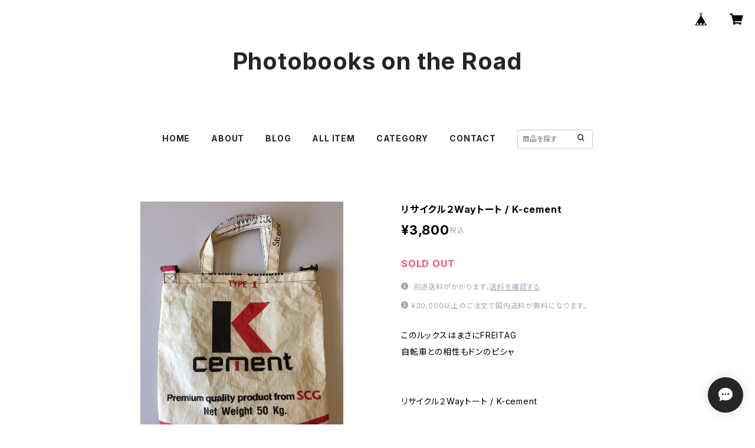

--- FILE ---
content_type: text/html; charset=UTF-8
request_url: https://www.photobooksontheroad.com/items/40160088/reviews?format=user&score=all&page=1
body_size: 5272
content:
				<li class="review01__listChild">
			<figure class="review01__itemInfo">
				<a href="/items/95336375" class="review01__imgWrap">
					<img src="https://baseec-img-mng.akamaized.net/images/item/origin/67afd0643dcf7978e3d3f7769176708a.jpg?imformat=generic&q=90&im=Resize,width=146,type=normal" alt="20th-Century Fashion : 100 Years of Apparel Ads / Taschen ファッション 広告 タッシェン" class="review01__img">
				</a>
				<figcaption class="review01__item">
					<i class="review01__iconImg ico--good"></i>
					<p class="review01__itemName">20th-Century Fashion : 100 Years of Apparel Ads / Taschen ファッション 広告 タッシェン</p>
										<time datetime="2026-01-20" class="review01__date">2026/01/20</time>
				</figcaption>
			</figure><!-- /.review01__itemInfo -->
								</li>
				<li class="review01__listChild">
			<figure class="review01__itemInfo">
				<a href="/items/128865349" class="review01__imgWrap">
					<img src="https://baseec-img-mng.akamaized.net/images/item/origin/33859f3fe10f4504ea1b2d7863699d98.jpg?imformat=generic&q=90&im=Resize,width=146,type=normal" alt="Dennis Morris : Music + Life / デニス・モリス ボブ・マーリー セックス・ピストルズ" class="review01__img">
				</a>
				<figcaption class="review01__item">
					<i class="review01__iconImg ico--good"></i>
					<p class="review01__itemName">Dennis Morris : Music + Life / デニス・モリス ボブ・マーリー セックス・ピストルズ</p>
										<time datetime="2026-01-20" class="review01__date">2026/01/20</time>
				</figcaption>
			</figure><!-- /.review01__itemInfo -->
								</li>
				<li class="review01__listChild">
			<figure class="review01__itemInfo">
				<a href="/items/129462523" class="review01__imgWrap">
					<img src="https://baseec-img-mng.akamaized.net/images/item/origin/3ae33f404d39a220b5f492889864653f.jpg?imformat=generic&q=90&im=Resize,width=146,type=normal" alt="Back to the Future : DeLorean Time Machine : Haynes Manual / バック・トゥ・ザ・フューチャー デロリアン" class="review01__img">
				</a>
				<figcaption class="review01__item">
					<i class="review01__iconImg ico--good"></i>
					<p class="review01__itemName">Back to the Future : DeLorean Time Machine : Haynes Manual / バック・トゥ・ザ・フューチャー デロリアン</p>
										<time datetime="2026-01-05" class="review01__date">2026/01/05</time>
				</figcaption>
			</figure><!-- /.review01__itemInfo -->
						<p class="review01__comment">めちゃくちゃかっこいい😎
バックトゥーザフューチャーどの年代にもハマる
デロリアン乗りたい😋</p>
									<p class="review01__reply">いつもPhotobooks on the Roadをご利用頂き、誠にありがとうございます！また、素敵なレビューをありがとうございます。めちゃくちゃかっこいい本ですよね！映像ではここまでじっくりデロリアンを見ることないですもんね。楽しんでもらえてうれしいです！またのご利用を心よりお待ちしております！</p>
					</li>
				<li class="review01__listChild">
			<figure class="review01__itemInfo">
				<a href="/items/24906119" class="review01__imgWrap">
					<img src="https://baseec-img-mng.akamaized.net/images/item/origin/c6e9dda5040a6d7c74dfdbd21bcb01e4.jpg?imformat=generic&q=90&im=Resize,width=146,type=normal" alt="Modern Color : Fred Herzog / モダン・カラー フレッド・ヘルツォーク" class="review01__img">
				</a>
				<figcaption class="review01__item">
					<i class="review01__iconImg ico--good"></i>
					<p class="review01__itemName">Modern Color : Fred Herzog / モダン・カラー フレッド・ヘルツォーク</p>
										<time datetime="2026-01-01" class="review01__date">2026/01/01</time>
				</figcaption>
			</figure><!-- /.review01__itemInfo -->
						<p class="review01__comment">年末年始なのに思いのほか早く東京まで送っていただけました。状態も良くありがとうございます。また利用したいと思います。</p>
									<p class="review01__reply">この度はPhotobooks on the Roadをご利用頂き、誠にありがとうございます！また、素敵なレビューをありがとうございます！当店は海外出版社と直接契約し直輸入にて仕入れた新品を取り扱っております。状態にもご満足頂けたようで、本当にうれしく思います。またのご利用を心よりお待ちしております！</p>
					</li>
				<li class="review01__listChild">
			<figure class="review01__itemInfo">
				<a href="/items/83378885" class="review01__imgWrap">
					<img src="https://baseec-img-mng.akamaized.net/images/item/origin/53e7498ea371b630394ec742222db9ee.jpg?imformat=generic&q=90&im=Resize,width=146,type=normal" alt="HR Giger / Taschen ギーガー タッシェン" class="review01__img">
				</a>
				<figcaption class="review01__item">
					<i class="review01__iconImg ico--good"></i>
					<p class="review01__itemName">HR Giger / Taschen ギーガー タッシェン</p>
										<time datetime="2025-12-17" class="review01__date">2025/12/17</time>
				</figcaption>
			</figure><!-- /.review01__itemInfo -->
						<p class="review01__comment">おかげさまで無事に到着しました。
この度は迅速に発送してくださりありがとうございました。
大変読み応えがあり、飾っても美しくてテンションが上がります！
以前から気になっていたアートブックでしたので、手にできて喜んでおります。
またよろしくお願いいたします。</p>
									<p class="review01__reply">無事に届いたようで安心しました。また、うれしいレビューをありがとうございます！とても励みになります。Taschenのこのシリーズは、コンパクトでありながらもボリュームがあり、比較的安価な価格なのにプリントなどもしっかりしているという、まさにテンション上がる本ですよね！笑　仰る通りで、置いておくだけでも絵になりますしね。ただ、他のタイトルも揃えたくなってしまうところが唯一の欠点でしょうか笑　これからもちょこちょことサイトを覗いて頂けるとうれしいです。またのご利用を心よりお待ちしております！</p>
					</li>
				<li class="review01__listChild">
			<figure class="review01__itemInfo">
				<a href="/items/121174142" class="review01__imgWrap">
					<img src="https://baseec-img-mng.akamaized.net/images/item/origin/ccd0f6178a4d435a7439893220e286d2.jpg?imformat=generic&q=90&im=Resize,width=146,type=normal" alt="Imaginarium : Antiquarian Sticker Book / ステッカーブック" class="review01__img">
				</a>
				<figcaption class="review01__item">
					<i class="review01__iconImg ico--good"></i>
					<p class="review01__itemName">Imaginarium : Antiquarian Sticker Book / ステッカーブック</p>
										<time datetime="2025-10-13" class="review01__date">2025/10/13</time>
				</figcaption>
			</figure><!-- /.review01__itemInfo -->
						<p class="review01__comment">昨日無事届きました◎
商品写真とキャプションを拝見してとても気になって購入させていただいたのですが、どこを開いても楽しくてわくわくする一冊でとても気に入りました！

お忙しいなか迅速な発送、メッセージもご丁寧にくださってどうもありがとうございました…！</p>
									<p class="review01__reply">レビューありがとうございます！また、商品も気に入って頂けたようでうれしいです。本当に素敵な本ですよね！レトロでアンティークなイラスト集としても楽しめて、それがすべてステッカーにもなっているという...夢のような一冊です笑。これからも洋書ならではの楽しい本をセレクトしていきたいと思います。ぜひまた覗いてくださいね！</p>
					</li>
				<li class="review01__listChild">
			<figure class="review01__itemInfo">
				<a href="/items/79918468" class="review01__imgWrap">
					<img src="https://baseec-img-mng.akamaized.net/images/item/origin/1d1a3b138403a8079708b3aab3742c0d.jpg?imformat=generic&q=90&im=Resize,width=146,type=normal" alt="Andy Warhol : Polaroids 1958-1987 / Taschen アンディ・ウォーホル ポラロイド タッシェン" class="review01__img">
				</a>
				<figcaption class="review01__item">
					<i class="review01__iconImg ico--good"></i>
					<p class="review01__itemName">Andy Warhol : Polaroids 1958-1987 / Taschen アンディ・ウォーホル ポラロイド タッシェン</p>
										<time datetime="2025-04-06" class="review01__date">2025/04/06</time>
				</figcaption>
			</figure><!-- /.review01__itemInfo -->
						<p class="review01__comment">離島在住ですが、迅速な対応のお陰で購入後数日で受け取りました！梱包もしっかりしていてとても安心感があり、ご縁があればまた是非購入したいと思いました。ステキな出会いをありがとうございました♡</p>
									<p class="review01__reply">この度はPhotobooks on the Roadをご利用頂き、誠にありがとうございます！また、素敵なレビューをありがとうございます！実は梱包作業が結構好きなんです。ですので、褒めて頂けるとうれしいです。笑　沖縄からの長旅で傷つかないよう、しっかり梱包してお届けしますので、今後とも安心してご利用くださいね！</p>
					</li>
				<li class="review01__listChild">
			<figure class="review01__itemInfo">
				<a href="/items/89914697" class="review01__imgWrap">
					<img src="https://baseec-img-mng.akamaized.net/images/item/origin/9224b24e1f1036e4747a9e79b5666b89.jpg?imformat=generic&q=90&im=Resize,width=146,type=normal" alt="Araki / Taschen 荒木経惟 アラーキー タッシェン" class="review01__img">
				</a>
				<figcaption class="review01__item">
					<i class="review01__iconImg ico--good"></i>
					<p class="review01__itemName">Araki / Taschen 荒木経惟 アラーキー タッシェン</p>
										<time datetime="2025-04-06" class="review01__date">2025/04/06</time>
				</figcaption>
			</figure><!-- /.review01__itemInfo -->
						<p class="review01__comment">以前から欲しかったアラーキーさんの写真集。
離島在住ということもありなかなか縁がなかったのですが、閉店の情報を聞いて、ほかのphotobookとともに思い切って購入！
結果、購入して本当に良かったです。
ステキな出会いに感謝です♪</p>
									<p class="review01__reply">この度はPhotobooks on the Roadをご利用頂き、誠にありがとうございます！また、素敵なレビューをありがとうございます！店舗は閉店しますが、引き続き洋書屋さんとしての活動は続けていきますので、今後もたまにサイトを覗いて頂けたらと思います。またのご利用を心よりお待ちしております！</p>
					</li>
				<li class="review01__listChild">
			<figure class="review01__itemInfo">
				<a href="/items/83378885" class="review01__imgWrap">
					<img src="https://baseec-img-mng.akamaized.net/images/item/origin/53e7498ea371b630394ec742222db9ee.jpg?imformat=generic&q=90&im=Resize,width=146,type=normal" alt="HR Giger / Taschen ギーガー タッシェン" class="review01__img">
				</a>
				<figcaption class="review01__item">
					<i class="review01__iconImg ico--good"></i>
					<p class="review01__itemName">HR Giger / Taschen ギーガー タッシェン</p>
										<time datetime="2025-03-14" class="review01__date">2025/03/14</time>
				</figcaption>
			</figure><!-- /.review01__itemInfo -->
						<p class="review01__comment">丁寧に対応していただきありがとうございました。</p>
									<p class="review01__reply">この度はPhotobooks on the Roadをご利用頂き、誠にありがとうございます！
また、素敵なレビューをありがとうございます。とても励みになります。
お探しの本などあればどうぞお気軽にご相談ください。
またのご利用を心よりお待ちしております！</p>
					</li>
				<li class="review01__listChild">
			<figure class="review01__itemInfo">
				<a href="/items/90444767" class="review01__imgWrap">
					<img src="https://baseec-img-mng.akamaized.net/images/item/origin/0d9b4ef3a5477b308c9e7fbcd1d9f56a.jpg?imformat=generic&q=90&im=Resize,width=146,type=normal" alt="Stylepedia : Fashionary / スタイルペディア" class="review01__img">
				</a>
				<figcaption class="review01__item">
					<i class="review01__iconImg ico--good"></i>
					<p class="review01__itemName">Stylepedia : Fashionary / スタイルペディア</p>
										<time datetime="2025-02-10" class="review01__date">2025/02/10</time>
				</figcaption>
			</figure><!-- /.review01__itemInfo -->
						<p class="review01__comment">探していた書籍でしたが、想像以上に素晴らしく充実した内容で感激しました。グローバル視点でのファッショントレンドとスタイルをこんなにわかりやすくビジュアライズして時代で系統立てた本を見たことがありません。丁寧なメールと迅速な配送にも感謝です。とても満足です。貴店に巡り合えてよかったです。</p>
									<p class="review01__reply">この度はPhotobooks on the Roadをご利用頂き、誠にありがとうございます。また、素敵なレビューをありがとうございます！お探しの本を当店で見つけてくださり、本当にうれしいです！内容も装丁もデザインも、すべて素晴らしいですよね。ここまで丁寧に作られた本は、日本ではあまり見かけません。洋書ならではの一冊だと思います。これからも素敵な洋書をセレクトしていきたいと思います！今後ともどうぞよろしくお願いします！</p>
					</li>
				<li class="review01__listChild">
			<figure class="review01__itemInfo">
				<a href="/items/98217264" class="review01__imgWrap">
					<img src="https://baseec-img-mng.akamaized.net/images/item/origin/f25a42b172776d0e17d589dd2a85ab20.jpg?imformat=generic&q=90&im=Resize,width=146,type=normal" alt="Brooklyn Storefronts : ブルックリン" class="review01__img">
				</a>
				<figcaption class="review01__item">
					<i class="review01__iconImg ico--good"></i>
					<p class="review01__itemName">Brooklyn Storefronts : ブルックリン</p>
										<time datetime="2025-02-06" class="review01__date">2025/02/06</time>
				</figcaption>
			</figure><!-- /.review01__itemInfo -->
						<p class="review01__comment">大好きな本屋さんで、2回目のオンラインでの購入です。
ツボに刺さりまくりな選書と、店主ロッシーさんの本紹介でついつい購入してしまう、そんな本屋さん。
実際の店舗にはワクワクが止まらない本たちばかりがずらっと並んでいて、沖縄在住の方はもちろん、観光でいらっしゃった方にもぜひ足を運んで欲しいです・・・！</p>
									<p class="review01__reply">2回目のご購入、本当にありがとうございます！ワクワク楽しくなるような本屋さんを目指しているので、そう言ってもらえるのは最高の褒め言葉です。これからも「雑貨屋みたいな洋書屋さん」をコンセプトにがんばります！またのご利用を心よりお待ちしております！</p>
					</li>
				<li class="review01__listChild">
			<figure class="review01__itemInfo">
				<a href="/items/74120396" class="review01__imgWrap">
					<img src="https://baseec-img-mng.akamaized.net/images/item/origin/cf51a5225002afeae3a8c5a50a8e931d.jpg?imformat=generic&q=90&im=Resize,width=146,type=normal" alt="Funk &amp; Soul Covers / Taschen ファンク ソウル レコード アルバム タッシェン" class="review01__img">
				</a>
				<figcaption class="review01__item">
					<i class="review01__iconImg ico--good"></i>
					<p class="review01__itemName">Funk &amp; Soul Covers / Taschen ファンク ソウル レコード アルバム タッシェン</p>
										<time datetime="2024-12-30" class="review01__date">2024/12/30</time>
				</figcaption>
			</figure><!-- /.review01__itemInfo -->
						<p class="review01__comment">素敵な期待通りの本が丁寧な梱包で大事に保護されて届きました🎵、本当にありがとうございます！
ページを開くと、大好きなMarvin Gayeの「I want you」のErnie Barnesの描いたジャケットがまず飛び込んできて最高でした。所有するアルバムも沢山入っていて大切にしま〜す!
またよろしくお願いします。</p>
									<p class="review01__reply">この度はPhotobooks on the Roadをご利用頂き、誠にありがとうございます！また、素敵なレビューをありがとうございます！本当に励みになります。Black Music好きにはたまらない内容ですよね！僕も音楽好きなので、音楽系は定期的に入荷しています。ぜひまた覗いてくださいね。またのご利用を心よりお待ちしております！</p>
					</li>
				<li class="review01__listChild">
			<figure class="review01__itemInfo">
				<a href="/items/18282118" class="review01__imgWrap">
					<img src="https://baseec-img-mng.akamaized.net/images/item/origin/50752e884c0f831526cc85a17ee3d205.jpg?imformat=generic&q=90&im=Resize,width=146,type=normal" alt="New York Sketchbook : Jason Brooks / ジェイソン・ブルックス スケッチブック ニューヨーク" class="review01__img">
				</a>
				<figcaption class="review01__item">
					<i class="review01__iconImg ico--good"></i>
					<p class="review01__itemName">New York Sketchbook : Jason Brooks / ジェイソン・ブルックス スケッチブック ニューヨーク</p>
										<time datetime="2024-12-28" class="review01__date">2024/12/28</time>
				</figcaption>
			</figure><!-- /.review01__itemInfo -->
						<p class="review01__comment">心踊る本たちがたくさんで、入荷の案内をいつも楽しみにしている本屋さんです。お店まで少し距離があるので、はじめて通販で利用させて頂きました。

梱包もご丁寧にありがとうございます。
偶然クリスマス当日に届き、素敵なクリスマスプレゼントになりました💫
ありがとうございました🎄！</p>
									<p class="review01__reply">この度はPhotobooks on the Roadをご利用頂き、誠にありがとうございます！また、素敵なレビューをありがとうございます！そうですよねー。少し遠いんですよね笑　また気になる本が見つかったら、通販もお気軽にご利用ください。そして、お店にもまた遊びにきてくださいね！</p>
					</li>
				<li class="review01__listChild">
			<figure class="review01__itemInfo">
				<a href="/items/87218038" class="review01__imgWrap">
					<img src="https://baseec-img-mng.akamaized.net/images/item/origin/3f8db2ab23189bddf50a827568474bb3.jpg?imformat=generic&q=90&im=Resize,width=146,type=normal" alt="Tiki Pop / ティキ Taschen タッシェン" class="review01__img">
				</a>
				<figcaption class="review01__item">
					<i class="review01__iconImg ico--good"></i>
					<p class="review01__itemName">Tiki Pop / ティキ Taschen タッシェン</p>
										<time datetime="2024-12-28" class="review01__date">2024/12/28</time>
				</figcaption>
			</figure><!-- /.review01__itemInfo -->
						<p class="review01__comment">とても丁寧な対応で大満足でした！
安心してお買い物ができました。
また機会があれば是非お願いしたいです！
この度はありがとうございました♪</p>
									<p class="review01__reply">この度はPhotobooks on the Roadをご利用頂き、誠にありがとうございます！また、今回は大変なご迷惑をおかけしたにもかかわらず、素敵なレビューをありがとうございます！本当に励みになります。またのご利用を心よりお待ちしております！</p>
					</li>
				<li class="review01__listChild">
			<figure class="review01__itemInfo">
				<a href="/items/86909996" class="review01__imgWrap">
					<img src="https://baseec-img-mng.akamaized.net/images/item/origin/8acad43719c31b70984a940e0cd81637.jpg?imformat=generic&q=90&im=Resize,width=146,type=normal" alt="Textiles of the Middle East and Central Asia / アジア テキスタイル" class="review01__img">
				</a>
				<figcaption class="review01__item">
					<i class="review01__iconImg ico--good"></i>
					<p class="review01__itemName">Textiles of the Middle East and Central Asia / アジア テキスタイル</p>
										<time datetime="2024-12-17" class="review01__date">2024/12/17</time>
				</figcaption>
			</figure><!-- /.review01__itemInfo -->
						<p class="review01__comment">紹介文にもあるように多くの図版が掲載されていて読み応えがあります。
中央アジアのテキスタイルを知りたいときに助けになりそうです！
売り切れになっていたのを問い合わせたところ出版社への在庫確認や取り寄せなど丁寧に対応いただきました。
購入してからも迅速に発送していただき、きれいに梱包されて届きました。ありがとうございます！</p>
									<p class="review01__reply">この度はPhotobooks on the Roadをご利用頂き、誠にありがとうございます！
また、素敵なレビューをありがとうございます！
当店で取り扱いのない書籍であっても、お探しの洋書がありましたらお気軽にお問い合わせください。
またのご利用を心よりお待ちしております！</p>
					</li>
				<li class="review01__listChild">
			<figure class="review01__itemInfo">
				<a href="/items/88700169" class="review01__imgWrap">
					<img src="/i/testpro1.png" alt="【 SALE ! 】David Hockney : A Chronology / Taschen デイヴィッド・ホックニー タッシェン" class="review01__img">
				</a>
				<figcaption class="review01__item">
					<i class="review01__iconImg ico--good"></i>
					<p class="review01__itemName">【 SALE ! 】David Hockney : A Chronology / Taschen デイヴィッド・ホックニー タッシェン</p>
										<time datetime="2024-08-04" class="review01__date">2024/08/04</time>
				</figcaption>
			</figure><!-- /.review01__itemInfo -->
								</li>
				<li class="review01__listChild">
			<figure class="review01__itemInfo">
				<a href="/items/81428975" class="review01__imgWrap">
					<img src="https://baseec-img-mng.akamaized.net/images/item/origin/982212d76242a3db32f1602851fac107.jpg?imformat=generic&q=90&im=Resize,width=146,type=normal" alt="【洋書 新品】David Hockney Dog Days / デイヴィッド・ホックニー" class="review01__img">
				</a>
				<figcaption class="review01__item">
					<i class="review01__iconImg ico--good"></i>
					<p class="review01__itemName">【洋書 新品】David Hockney Dog Days / デイヴィッド・ホックニー</p>
										<time datetime="2024-06-26" class="review01__date">2024/06/26</time>
				</figcaption>
			</figure><!-- /.review01__itemInfo -->
						<p class="review01__comment">探しても売り切ればかりで諦めかけたところで貴店を見つけました。
期待以上の内容でした。状態も良くて、入手できて嬉しいです。大切にします。</p>
									<p class="review01__reply">笑顔のレビューをありがとうございます！
ホックニーの愛犬への愛情たっぷりの眼差しに癒やされますよね。
本当に素敵なアートブックだと思います。
喜んで頂けてうれしいです！
またのご利用を心よりお待ちしております！</p>
					</li>
				<li class="review01__listChild">
			<figure class="review01__itemInfo">
				<a href="/items/74117312" class="review01__imgWrap">
					<img src="https://baseec-img-mng.akamaized.net/images/item/origin/3754e34aa7f2939f8ef161ebfab2a019.jpg?imformat=generic&q=90&im=Resize,width=146,type=normal" alt="【洋書 新品】1000 Chairs. Revised and updated edition / 椅子 Taschen タッシェン" class="review01__img">
				</a>
				<figcaption class="review01__item">
					<i class="review01__iconImg ico--good"></i>
					<p class="review01__itemName">【洋書 新品】1000 Chairs. Revised and updated edition / 椅子 Taschen タッシェン</p>
										<time datetime="2024-04-25" class="review01__date">2024/04/25</time>
				</figcaption>
			</figure><!-- /.review01__itemInfo -->
								</li>
				<li class="review01__listChild">
			<figure class="review01__itemInfo">
				<a href="/items/79438626" class="review01__imgWrap">
					<img src="https://baseec-img-mng.akamaized.net/images/item/origin/c3a965396e87ea05aed77d8b317ec3ed.jpg?imformat=generic&q=90&im=Resize,width=146,type=normal" alt="【洋書 新品】1000 Lights" class="review01__img">
				</a>
				<figcaption class="review01__item">
					<i class="review01__iconImg ico--good"></i>
					<p class="review01__itemName">【洋書 新品】1000 Lights</p>
										<time datetime="2024-03-20" class="review01__date">2024/03/20</time>
				</figcaption>
			</figure><!-- /.review01__itemInfo -->
								</li>
				<li class="review01__listChild">
			<figure class="review01__itemInfo">
				<a href="/items/76266126" class="review01__imgWrap">
					<img src="https://baseec-img-mng.akamaized.net/images/item/origin/3f287371f48efbae2960162a0698b93e.jpg?imformat=generic&q=90&im=Resize,width=146,type=normal" alt="【SALE！】Jewelry by Artists: In the Studio, 1940-2000" class="review01__img">
				</a>
				<figcaption class="review01__item">
					<i class="review01__iconImg ico--good"></i>
					<p class="review01__itemName">【SALE！】Jewelry by Artists: In the Studio, 1940-2000</p>
										<time datetime="2023-07-18" class="review01__date">2023/07/18</time>
				</figcaption>
			</figure><!-- /.review01__itemInfo -->
								</li>
		